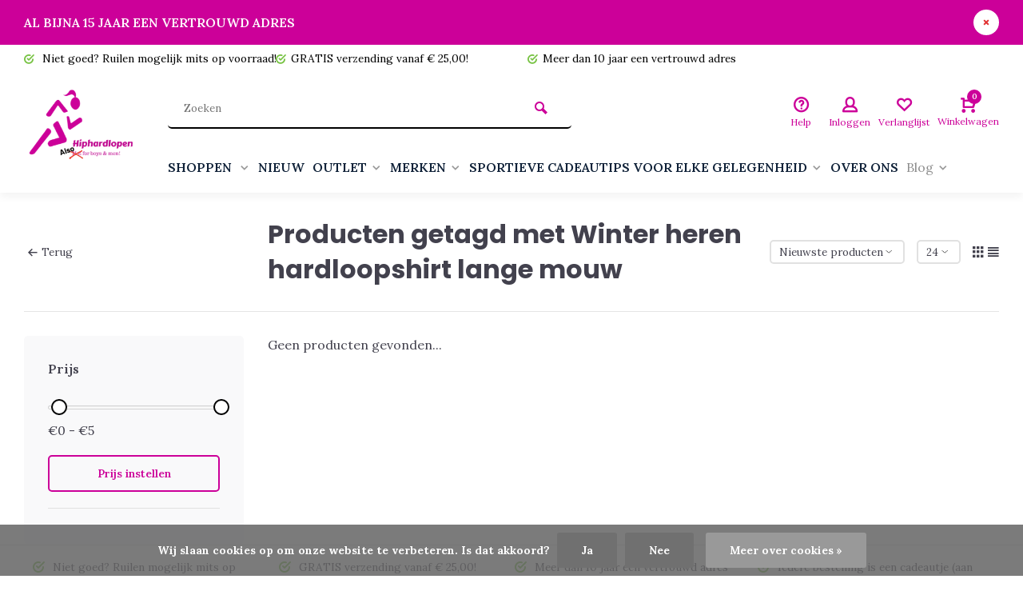

--- FILE ---
content_type: text/html;charset=utf-8
request_url: https://www.hiphardlopen.nl/tags/winter-heren-hardloopshirt-lange-mouw/
body_size: 15266
content:
<!DOCTYPE html><html lang="nl"><head><meta charset="utf-8"/><!-- [START] 'blocks/head.rain' --><!--

  (c) 2008-2026 Lightspeed Netherlands B.V.
  http://www.lightspeedhq.com
  Generated: 24-01-2026 @ 19:37:16

--><link rel="canonical" href="https://www.hiphardlopen.nl/tags/winter-heren-hardloopshirt-lange-mouw/"/><link rel="alternate" href="https://www.hiphardlopen.nl/index.rss" type="application/rss+xml" title="Nieuwe producten"/><link href="https://cdn.webshopapp.com/assets/cookielaw.css?2025-02-20" rel="stylesheet" type="text/css"/><meta name="robots" content="noodp,noydir"/><meta name="google-site-verification" content="google4d6aa6480e13af70.html"/><meta property="og:url" content="https://www.hiphardlopen.nl/tags/winter-heren-hardloopshirt-lange-mouw/?source=facebook"/><meta property="og:site_name" content="Hiphardlopen.nl"/><meta property="og:title" content="Winter heren hardloopshirt lange mouw"/><meta property="og:description" content="De online hardloopshop voor dames en heren. Hip, stoer, kleur maar ook veel duurzaam. Koop nu dames en heren sportkleding online. Gratis verzonden vanaf € 25"/><script>
meta name="facebook-domain-verification" content="215646943437345" /
</script><script><!-- TrustBox script --><script type="text/javascript" src="//widget.trustpilot.com/bootstrap/v5/tp.widget.bootstrap.min.js" async></script><!-- End TrustBox script --></script><script><!-- Messenger Chatplug-in Code --><div id="fb-root"></div><script>
                window.fbAsyncInit = function() {
                    FB.init({
                      xfbml            : true,
                      version          : 'v10.0'
                    });
                };

                (function(d, s, id) {
                    var js, fjs = d.getElementsByTagName(s)[0];
                    if (d.getElementById(id)) return;
                    js = d.createElement(s); js.id = id;
                    js.src = 'https://connect.facebook.net/nl_NL/sdk/xfbml.customerchat.js';
                    fjs.parentNode.insertBefore(js, fjs);
                }(document, 'script', 'facebook-jssdk'));
            </script><!-- Your Chatplug-in code --><div class="fb-customerchat"
                attribution="setup_tool"
                page_id="148730751825757"></div></script><script><!-- Google tag (gtag.js) --><script async src="https://www.googletagmanager.com/gtag/js?id=G-RRJSZS09L9"></script><script>
    window.dataLayer = window.dataLayer || [];
    function gtag(){dataLayer.push(arguments);}
    gtag('js', new Date());

    gtag('config', 'G-RRJSZS09L9');
</script></script><script src="https://cdn.pt3.nl/9e3ca528-e8ed-4814-ad2e-5416be868815.min.js"></script><script><meta name="p:domain_verify" content="dcfd60f4992ab54044a613b2bae39e5b"/></script><!--[if lt IE 9]><script src="https://cdn.webshopapp.com/assets/html5shiv.js?2025-02-20"></script><![endif]--><!-- [END] 'blocks/head.rain' --><meta http-equiv="X-UA-Compatible" content="IE=edge" /><title>Winter heren hardloopshirt lange mouw - Hiphardlopen.nl</title><meta name="description" content="De online hardloopshop voor dames en heren. Hip, stoer, kleur maar ook veel duurzaam. Koop nu dames en heren sportkleding online. Gratis verzonden vanaf € 25"><meta name="keywords" content="Winter, heren, hardloopshirt, lange, mouw, Hiphardlopen, duurzame hardloopkleding, dames hardloopkleding, dames sportkleding, fitnesskleding dames, dames hardloopbroek, dames sportbroek, hippe sportbroek dames, hardloopshirts dames, dames sportshirts"><meta name="MobileOptimized" content="320"><meta name="HandheldFriendly" content="true"><meta name="viewport" content="width=device-width, initial-scale=1, minimum-scale=1, maximum-scale=1"><meta name="author" content="https://www.webdinge.nl/"><link rel="preload" href="https://fonts.googleapis.com/css2?family=Poppins:wght@700&amp;family=Lora:wght@400;600;700;800;900&display=swap" as="style"><link rel="preconnect" href="https://fonts.googleapis.com"><link rel="preconnect" href="https://fonts.gstatic.com" crossorigin><link rel="dns-prefetch" href="https://fonts.googleapis.com"><link rel="dns-prefetch" href="https://fonts.gstatic.com" crossorigin><link href='https://fonts.googleapis.com/css2?family=Poppins:wght@700&amp;family=Lora:wght@400;600;700;800;900&display=swap' rel='stylesheet'><link rel="preconnect" href="//cdn.webshopapp.com/" crossorigin><link rel="dns-prefetch" href="//cdn.webshopapp.com/"><link rel="preload" as="style" href="https://cdn.webshopapp.com/shops/254965/themes/157064/assets/deviant-functions.css?2025100414022120201123231901"><link rel="preload" as="style" href="https://cdn.webshopapp.com/shops/254965/themes/157064/assets/theme-deviant.css?2025100414022120201123231901"><link rel="preload" as="script" href="https://cdn.webshopapp.com/shops/254965/themes/157064/assets/deviant-functions.js?2025100414022120201123231901"><link rel="preload" as="script" href="https://cdn.webshopapp.com/shops/254965/themes/157064/assets/theme-deviant.js?2025100414022120201123231901"><link rel="shortcut icon" href="https://cdn.webshopapp.com/shops/254965/themes/157064/v/1536294/assets/favicon.ico?20221030135313" type="image/x-icon" /><link rel="stylesheet" href="https://cdn.webshopapp.com/shops/254965/themes/157064/assets/deviant-functions.css?2025100414022120201123231901" /><link rel="stylesheet" href="https://cdn.webshopapp.com/shops/254965/themes/157064/assets/theme-deviant.css?2025100414022120201123231901" /><script src="https://cdn.webshopapp.com/shops/254965/themes/157064/assets/jquery-3-5-1-min.js?2025100414022120201123231901"></script><script>
 window.lazySizesConfig = window.lazySizesConfig || {};
 window.lazySizesConfig.lazyClass = 'lazy';
 document.addEventListener('lazybeforeunveil', function(e){
    var bg = e.target.getAttribute('data-bg');
    if(bg){
        e.target.style.backgroundImage = 'url(' + bg + ')';
    }
});
</script><script type="application/ld+json">
{
  "@context": "https://schema.org/",
  "@type": "Organization",
  "url": "https://www.hiphardlopen.nl/",
  "name": "Hiphardlopen.nl",
  "legalName": "Hiphardlopen.nl",
  "description": "De online hardloopshop voor dames en heren. Hip, stoer, kleur maar ook veel duurzaam. Koop nu dames en heren sportkleding online. Gratis verzonden vanaf € 25",
  "logo": "https://cdn.webshopapp.com/shops/254965/themes/157064/v/1529379/assets/logo.png?20221014161632",
  "image": "https://cdn.webshopapp.com/shops/254965/themes/157064/assets/banner1.png?2025100414022120201123231901",
  "contactPoint": {
    "@type": "ContactPoint",
    "contactType": "Customer service",
    "telephone": ""
  },
  "address": {
    "@type": "PostalAddress",
    "streetAddress": "A. Plesmanlaan 6",
    "addressLocality": "Kolham",
    "addressRegion": "",
    "postalCode": "9615 TH",
    "addressCountry": "Nederland"
  }
}
</script><style>.kiyoh-shop-snippets {	display: none !important;}</style></head><body><!-- Google Tag Manager (noscript) --><noscript><iframe src="https://www.googletagmanager.com/ns.html?id="
height="0" width="0" style="display:none;visibility:hidden"></iframe></noscript><!-- End Google Tag Manager (noscript) --><div class="main-container two-lines btn_round"><aside class="notbar attop" style="background:#cc0099;color:#ffffff;"><div class="container flex flex-between flex-align-center"><p class="flex1">
        AL BIJNA 15 JAAR EEN VERTROUWD ADRES
              
    </p><i class="icon-remove"></i></div></aside><div id="top"><div class="top container"><div class="carousel"><div class="swiper-container normal" id="carousel1980660002" data-sw-items="[3,3,1,1]" data-sw-auto="true"><div class="swiper-wrapper"><div class="usp swiper-slide"><i class="icon-check-circle icon_w_text"></i><span class="usp-text">
                 Niet goed? Ruilen mogelijk mits op voorraad!
                 <span class="usp-subtext"></span></span></div><div class="usp swiper-slide"><a href="https://www.hiphardlopen.nl/service/shipping-returns/" title="GRATIS verzending vanaf € 25,00! "><i class="icon-check-circle icon_w_text"></i><span class="usp-text">
                 GRATIS verzending vanaf € 25,00! 
                 <span class="usp-subtext"></span></span></a></div><div class="usp swiper-slide"><a href="https://www.hiphardlopen.nl/service/shipping-returns/" title="Meer dan 10 jaar een vertrouwd adres"><i class="icon-check-circle icon_w_text"></i><span class="usp-text">
                 Meer dan 10 jaar een vertrouwd adres
                 <span class="usp-subtext"></span></span></a></div><div class="usp swiper-slide"><i class="icon-check-circle icon_w_text"></i><span class="usp-text">
                 Iedere bestelling is een cadeautje (aan jezelf)!
                 <span class="usp-subtext"></span></span></div></div></div></div><div class="rev_set_wrap"></div></div></div><header id="header" class="square"><div class="flex flex-align-center container"><div class="logo logo-square "><a href="https://www.hiphardlopen.nl/" title="Hiphardlopen.nl" ><img src="https://cdn.webshopapp.com/shops/254965/files/414924244/also.pngles/359275343/rect-logo-white.svg" alt="Hiphardlopen.nl" width="240" height="60"  class="visible-mobile visible-tablet" /><img src="https://cdn.webshopapp.com/shops/254965/files/414924244/also.png" alt="Hiphardlopen.nl" width="150" height="150"  class="visible-desktop" /></a></div><div class="inner-head flex1 logo_ll"><div class="header flex flex-align-center flex-between container"><div class="search search-desk flex1 visible-desktop"><form action="https://www.hiphardlopen.nl/search/" method="get"><div class="clearable-input flex"><input type="text" name="q" class="search-query" autocomplete="off" placeholder="Zoeken" value="" /><span class="clear-search btn-round small hidden-desktop" data-clear-input><i class="icon-remove"></i></span><button type="submit" class="btn"><i class="icon-search"></i></button></div></form><div class="autocomplete dropdown-menu" role="menu"><div class="products container grid grid-6"></div><div class="notfound">Geen producten gevonden</div><div class="more"><a class="banner-btn trans livesearch" href="#">Bekijk alle resultaten <span>(0)</span></a></div></div></div><div class="tools-wrap flex flex-align-center "><div class="tool service"><div class="select-dropdown"><a class="flex flex-column flex-align-center" href="https://www.hiphardlopen.nl/service/"><i class="icon-help"></i><span class="small-lable visible-desktop">Help</span></a></div></div><div class="tool myacc"><div class="select-dropdown"><a class="flex flex-column flex-align-center" data-fancybox="" data-src="#popup-login" data-options='{"touch" : false, "modal" : false}' href="javascript:;"><i class="icon-users"></i><span class="small-lable  visible-desktop">Inloggen</span></a></div></div><div class="tool wishlist"><a class="flex flex-column flex-align-center" data-fancybox="" data-src="#popup-login" data-options='{"touch" : false, "modal" : false}' href="javascript:;"><i class="icon-heart"></i><span class="small-lable  visible-desktop">Verlanglijst</span></a></div><div class="tool mini-cart"><div class="select-dropdown"><a href="https://www.hiphardlopen.nl/cart/" class="flex flex-column flex-align-center"><span class="i-wrap"><span class="ccnt">0</span><i class="icon-cart-modern"></i></span><span class="small-lable visible-desktop">Winkelwagen</span></a><div class="dropdown-menu keep-open" role="menu"><div class="pleasewait"><svg width="100px"  height="100px"  xmlns="http://www.w3.org/2000/svg" viewBox="0 0 100 100" preserveAspectRatio="xMidYMid" class="lds-eclipse" style="background: rgba(0, 0, 0, 0) none repeat scroll 0% 0%;"><path ng-attr-d="" ng-attr-fill="" stroke="none" d="M10 50A40 40 0 0 0 90 50A40 42 0 0 1 10 50" fill="#ff5000"><animateTransform attributeName="transform" type="rotate" calcMode="linear" values="0 50 51;360 50 51" keyTimes="0;1" dur="1s" begin="0s" repeatCount="indefinite"></animateTransform></path></svg></div><div class="title">Winkelwagen<span class="close-cart btn-round small visible-mobile visible-tablet"><i class="icon-remove"></i></span></div><div class="widget_content flex flex-column"><div class="item no-products ">U heeft geen artikelen in uw winkelwagen</div></div><div class="cart-info show"><div class="total"><div class="shipc flex flex-align-center flex-between"><span>Bedrag tot gratis verzending:</span><span class="color-green">€25,00</span></div><div class="shipc flex flex-align-center flex-between"><span>Totaal:</span><span class="amount">€0,00</span></div><a href="https://www.hiphardlopen.nl/checkout/" class="btn btn1" title="Bestellen">Bestellen</a><a href="https://www.hiphardlopen.nl/cart/" title="Bewerk winkelmandje" class="view-cart btn btn3">Bewerk winkelmandje</a></div></div></div></div></div></div></div><nav id="menu" class="nav list-inline menu_style2 visible-desktop"><div class="container"><ul class="menu list-inline"><li class="item sub"><a href="https://www.hiphardlopen.nl/shoppen/" title="SHOPPEN ">SHOPPEN <i class="hidden-tab-ls icon-small-down"></i></a><div class="dropdown-menu mega-menu mm_col_5 has_borders"><div class="container flex "><div class="flex flex-wrap men-cont-wrap " style="margin: 0 -15px;"><div class="col flex flex-column"><a class="title" href="https://www.hiphardlopen.nl/shoppen/dames-hardloopkleding/" title="DAMES HARDLOOPKLEDING">DAMES HARDLOOPKLEDING</a><a class="subtitle" href="https://www.hiphardlopen.nl/shoppen/dames-hardloopkleding/hardlooprokje/" title=" HARDLOOPROKJE"> HARDLOOPROKJE</a><a class="subtitle" href="https://www.hiphardlopen.nl/shoppen/dames-hardloopkleding/sportjurkje/" title="SPORTJURKJE">SPORTJURKJE</a><a class="subtitle" href="https://www.hiphardlopen.nl/shoppen/dames-hardloopkleding/hardloopbroeken-dames/" title="HARDLOOPBROEKEN DAMES">HARDLOOPBROEKEN DAMES</a><a class="subtitle" href="https://www.hiphardlopen.nl/shoppen/dames-hardloopkleding/hardloopshirts-dames/" title="HARDLOOPSHIRTS DAMES">HARDLOOPSHIRTS DAMES</a><a class="subtitle" href="https://www.hiphardlopen.nl/shoppen/dames-hardloopkleding/sport-bh/" title="SPORT BH">SPORT BH</a><a class="subtitle" href="https://www.hiphardlopen.nl/shoppen/dames-hardloopkleding/hardloopjack-dames/" title="HARDLOOPJACK DAMES">HARDLOOPJACK DAMES</a><a class="subtitle" href="https://www.hiphardlopen.nl/shoppen/dames-hardloopkleding/sportkleding-zwangerschap/" title="SPORTKLEDING ZWANGERSCHAP">SPORTKLEDING ZWANGERSCHAP</a><a class="subtitle last" href="https://www.hiphardlopen.nl/shoppen/dames-hardloopkleding/winter-hardloopkleding-dames/" title="WINTER hardloopkleding Dames">WINTER hardloopkleding Dames</a><a href="https://www.hiphardlopen.nl/shoppen/dames-hardloopkleding/" title="DAMES HARDLOOPKLEDING" class="btn btn3">Bekijk alles</a></div><div class="col flex flex-column"><a class="title" href="https://www.hiphardlopen.nl/shoppen/heren-hardloopkleding/" title="HEREN HARDLOOPKLEDING">HEREN HARDLOOPKLEDING</a><a class="subtitle" href="https://www.hiphardlopen.nl/shoppen/heren-hardloopkleding/hardloopbroeken-heren/" title="HARDLOOPBROEKEN HEREN">HARDLOOPBROEKEN HEREN</a><a class="subtitle" href="https://www.hiphardlopen.nl/shoppen/heren-hardloopkleding/hardloopshirts-heren/" title="HARDLOOPSHIRTS HEREN">HARDLOOPSHIRTS HEREN</a><a class="subtitle" href="https://www.hiphardlopen.nl/shoppen/heren-hardloopkleding/hardloopjack-heren/" title="HARDLOOPJACK HEREN">HARDLOOPJACK HEREN</a><a class="subtitle last" href="https://www.hiphardlopen.nl/shoppen/heren-hardloopkleding/winter-hardloopkleding-heren/" title="WINTER Hardloopkleding Heren">WINTER Hardloopkleding Heren</a><a href="https://www.hiphardlopen.nl/shoppen/heren-hardloopkleding/" title="HEREN HARDLOOPKLEDING" class="btn btn3">Bekijk alles</a></div><div class="col flex flex-column"><a class="title" href="https://www.hiphardlopen.nl/shoppen/hardloopaccessoires/" title="HARDLOOPACCESSOIRES">HARDLOOPACCESSOIRES</a><a class="subtitle" href="https://www.hiphardlopen.nl/shoppen/hardloopaccessoires/hardloop-compressiekousen/" title="Hardloop Compressiekousen">Hardloop Compressiekousen</a><a class="subtitle" href="https://www.hiphardlopen.nl/shoppen/hardloopaccessoires/hardloop-handschoenen/" title="Hardloop Handschoenen">Hardloop Handschoenen</a><a class="subtitle" href="https://www.hiphardlopen.nl/shoppen/hardloopaccessoires/hardloop-zonnebrillen/" title="Hardloop zonnebrillen">Hardloop zonnebrillen</a><a class="subtitle" href="https://www.hiphardlopen.nl/shoppen/hardloopaccessoires/hoofdbanden/" title="Hoofdbanden">Hoofdbanden</a><a class="subtitle" href="https://www.hiphardlopen.nl/shoppen/hardloopaccessoires/hardloop-haarband/" title="Hardloop Haarband">Hardloop Haarband</a><a class="subtitle" href="https://www.hiphardlopen.nl/shoppen/hardloopaccessoires/mutsen-en-petten/" title="Mutsen en Petten">Mutsen en Petten</a><a class="subtitle" href="https://www.hiphardlopen.nl/shoppen/hardloopaccessoires/hardloop-sokken/" title="Hardloop Sokken">Hardloop Sokken</a><a class="subtitle" href="https://www.hiphardlopen.nl/shoppen/hardloopaccessoires/neckwear/" title="Neckwear">Neckwear</a><a class="subtitle" href="https://www.hiphardlopen.nl/shoppen/hardloopaccessoires/startnummer-magneten/" title="Startnummer magneten">Startnummer magneten</a><a class="subtitle" href="https://www.hiphardlopen.nl/shoppen/hardloopaccessoires/sport-attributen/" title="Sport attributen">Sport attributen</a><a class="subtitle" href="https://www.hiphardlopen.nl/shoppen/hardloopaccessoires/huidverzorging/" title="Huidverzorging">Huidverzorging</a><a class="subtitle" href="https://www.hiphardlopen.nl/shoppen/hardloopaccessoires/riemen-voor-hardlopen-met-je-hond/" title="Riemen voor hardlopen met je hond">Riemen voor hardlopen met je hond</a><a class="subtitle last" href="https://www.hiphardlopen.nl/shoppen/hardloopaccessoires/reflectie/" title="Reflectie">Reflectie</a><a href="https://www.hiphardlopen.nl/shoppen/hardloopaccessoires/" title="HARDLOOPACCESSOIRES" class="btn btn3">Bekijk alles</a></div><div class="col flex flex-column"><a class="title" href="https://www.hiphardlopen.nl/shoppen/casual-wear/" title="CASUAL WEAR">CASUAL WEAR</a></div></div><div class="col menu-ext products"><a class="title" href="" title=""></a><div class="col flex flex-column"></div><a href="https://www.hiphardlopen.nl/shoppen/" title="SHOPPEN " class="btn btn1">Bekijk alles</a></div></div></div></li><li class="item"><a href="https://www.hiphardlopen.nl/nieuw/" title="NIEUW">NIEUW</a></li><li class="item sub"><a href="https://www.hiphardlopen.nl/outlet/" title="OUTLET">OUTLET<i class="hidden-tab-ls icon-small-down"></i></a><div class="dropdown-menu mega-menu mm_col_5 has_borders"><div class="container flex "><div class="flex flex-wrap men-cont-wrap " style="margin: 0 -15px;"><div class="col flex flex-column"><a class="title" href="https://www.hiphardlopen.nl/outlet/sale-dames/" title="Sale Dames">Sale Dames</a><a class="subtitle" href="https://www.hiphardlopen.nl/outlet/sale-dames/sportjurkjes/" title="Sportjurkjes">Sportjurkjes</a><a class="subtitle" href="https://www.hiphardlopen.nl/outlet/sale-dames/dames-hardloopbroeken/" title="Dames Hardloopbroeken">Dames Hardloopbroeken</a><a class="subtitle" href="https://www.hiphardlopen.nl/outlet/sale-dames/dames-hardlooprokjes/" title="Dames Hardlooprokjes">Dames Hardlooprokjes</a><a class="subtitle" href="https://www.hiphardlopen.nl/outlet/sale-dames/dames-hardloopshirts/" title="Dames Hardloopshirts">Dames Hardloopshirts</a><a class="subtitle last" href="https://www.hiphardlopen.nl/outlet/sale-dames/dames-hardloopjacks/" title="Dames Hardloopjacks">Dames Hardloopjacks</a><a href="https://www.hiphardlopen.nl/outlet/sale-dames/" title="Sale Dames" class="btn btn3">Bekijk alles</a></div><div class="col flex flex-column"><a class="title" href="https://www.hiphardlopen.nl/outlet/sale-heren/" title="Sale Heren">Sale Heren</a><a class="subtitle" href="https://www.hiphardlopen.nl/outlet/sale-heren/heren-hardloopbroeken/" title="Heren hardloopbroeken">Heren hardloopbroeken</a><a class="subtitle" href="https://www.hiphardlopen.nl/outlet/sale-heren/heren-hardloopshirts/" title="Heren hardloopshirts">Heren hardloopshirts</a><a class="subtitle last" href="https://www.hiphardlopen.nl/outlet/sale-heren/heren-hardloopjacks/" title="Heren hardloopjacks">Heren hardloopjacks</a><a href="https://www.hiphardlopen.nl/outlet/sale-heren/" title="Sale Heren" class="btn btn3">Bekijk alles</a></div><div class="col flex flex-column"><a class="title" href="https://www.hiphardlopen.nl/outlet/hardloop-accessoires/" title="Hardloop Accessoires">Hardloop Accessoires</a></div></div><div class="col menu-ext products"><a class="title" href="" title=""></a><div class="col flex flex-column"></div><a href="https://www.hiphardlopen.nl/outlet/" title="OUTLET" class="btn btn1">Bekijk alles</a></div></div></div></li><li class="item sub"><a href="https://www.hiphardlopen.nl/merken/" title="MERKEN">MERKEN<i class="hidden-tab-ls icon-small-down"></i></a><div class="dropdown-menu mega-menu mm_col_5 has_borders"><div class="container flex "><div class="flex flex-wrap men-cont-wrap " style="margin: 0 -15px;"><div class="col flex flex-column"><a class="title" href="https://www.hiphardlopen.nl/merken/roehnisch-active-wear/" title="Röhnisch Active Wear">Röhnisch Active Wear</a></div><div class="col flex flex-column"><a class="title" href="https://www.hiphardlopen.nl/merken/polka-sport/" title="Polka Sport">Polka Sport</a></div><div class="col flex flex-column"><a class="title" href="https://www.hiphardlopen.nl/merken/bara-sportswear/" title="BARA Sportswear">BARA Sportswear</a><a class="subtitle last" href="https://www.hiphardlopen.nl/merken/bara-sportswear/bara-sportswear-shape-tights/" title="BARA Sportswear Shape tights">BARA Sportswear Shape tights</a></div><div class="col flex flex-column"><a class="title" href="https://www.hiphardlopen.nl/merken/nuu-muu/" title="Nuu-Muu">Nuu-Muu</a></div><div class="col flex flex-column"><a class="title" href="https://www.hiphardlopen.nl/merken/blyss-running/" title="Blyss Running">Blyss Running</a></div><div class="col flex flex-column"><a class="title" href="https://www.hiphardlopen.nl/merken/la-rocha/" title="La Rocha ">La Rocha </a></div><div class="col flex flex-column"><a class="title" href="https://www.hiphardlopen.nl/merken/running-skirts/" title="Running Skirts">Running Skirts</a></div><div class="col flex flex-column"><a class="title" href="https://www.hiphardlopen.nl/merken/newzill/" title="Newzill">Newzill</a></div><div class="col flex flex-column"><a class="title" href="https://www.hiphardlopen.nl/merken/sock-my-feet/" title="Sock My Feet">Sock My Feet</a></div><div class="col flex flex-column"><a class="title" href="https://www.hiphardlopen.nl/merken/craft-sportswear/" title="Craft Sportswear">Craft Sportswear</a></div><div class="col flex flex-column"><a class="title" href="https://www.hiphardlopen.nl/merken/rogelli-sportswear/" title="Rogelli Sportswear">Rogelli Sportswear</a></div><div class="col flex flex-column"><a class="title" href="https://www.hiphardlopen.nl/merken/slavi/" title="Slavi">Slavi</a></div><div class="col flex flex-column"><a class="title" href="https://www.hiphardlopen.nl/merken/ronhill/" title="RonHill">RonHill</a></div><div class="col flex flex-column"><a class="title" href="https://www.hiphardlopen.nl/merken/goodr/" title="GOODR ">GOODR </a></div><div class="col flex flex-column"><a class="title" href="https://www.hiphardlopen.nl/merken/buff/" title="BUFF">BUFF</a></div><div class="col flex flex-column"><a class="title" href="https://www.hiphardlopen.nl/merken/kwakzalver/" title="Kwakzalver">Kwakzalver</a></div><div class="col flex flex-column"><a class="title" href="https://www.hiphardlopen.nl/merken/sparkly-soul/" title="Sparkly Soul">Sparkly Soul</a></div><div class="col flex flex-column"><a class="title" href="https://www.hiphardlopen.nl/merken/bondiband/" title="BondiBand">BondiBand</a></div><div class="col flex flex-column"><a class="title" href="https://www.hiphardlopen.nl/merken/hiphardlopen-eigen-ontwerpen/" title="Hiphardlopen Eigen ontwerpen">Hiphardlopen Eigen ontwerpen</a></div><div class="col flex flex-column"><a class="title" href="https://www.hiphardlopen.nl/merken/feetures/" title="Feetures">Feetures</a></div><div class="col flex flex-column"><a class="title" href="https://www.hiphardlopen.nl/merken/skirt-sports/" title="Skirt Sports">Skirt Sports</a></div></div><div class="col menu-ext products"><a class="title" href="" title=""></a><div class="col flex flex-column"></div><a href="https://www.hiphardlopen.nl/merken/" title="MERKEN" class="btn btn1">Bekijk alles</a></div></div></div></li><li class="item sub"><a href="https://www.hiphardlopen.nl/sportieve-cadeautips-voor-elke-gelegenheid/" title="SPORTIEVE CADEAUTIPS VOOR ELKE GELEGENHEID">SPORTIEVE CADEAUTIPS VOOR ELKE GELEGENHEID<i class="hidden-tab-ls icon-small-down"></i></a><div class="dropdown-menu mega-menu mm_col_5 has_borders"><div class="container flex "><div class="flex flex-wrap men-cont-wrap " style="margin: 0 -15px;"><div class="col flex flex-column"><a class="title" href="https://www.hiphardlopen.nl/sportieve-cadeautips-voor-elke-gelegenheid/sportieve-cadeau-tips-tot-1500/" title="Sportieve Cadeau tips tot € 15,00">Sportieve Cadeau tips tot € 15,00</a></div><div class="col flex flex-column"><a class="title" href="https://www.hiphardlopen.nl/sportieve-cadeautips-voor-elke-gelegenheid/sportieve-cadeau-tips-tot-2000/" title="Sportieve Cadeau tips tot € 20,00">Sportieve Cadeau tips tot € 20,00</a></div><div class="col flex flex-column"><a class="title" href="https://www.hiphardlopen.nl/sportieve-cadeautips-voor-elke-gelegenheid/sportieve-cadeau-tips-tot-3000/" title="Sportieve Cadeau tips tot € 30,00">Sportieve Cadeau tips tot € 30,00</a></div><div class="col flex flex-column"><a class="title" href="https://www.hiphardlopen.nl/sportieve-cadeautips-voor-elke-gelegenheid/sportieve-cadeau-tips-tot-4000/" title="Sportieve Cadeau tips tot € 40,00">Sportieve Cadeau tips tot € 40,00</a></div></div><div class="col menu-ext products"><a class="title" href="" title=""></a><div class="col flex flex-column"></div><a href="https://www.hiphardlopen.nl/sportieve-cadeautips-voor-elke-gelegenheid/" title="SPORTIEVE CADEAUTIPS VOOR ELKE GELEGENHEID" class="btn btn1">Bekijk alles</a></div></div></div></li><li class="item"><a href="https://www.hiphardlopen.nl/over-ons/" title="OVER ONS">OVER ONS</a></li><li class="item ext sub blog_drop"><a href="https://www.hiphardlopen.nl/blogs/hip-blogs/" title="HIP  Blogs">Blog<i class="hidden-tab-ls icon-small-down"></i></a><div class="dropdown-menu mega-menu mm_col_5 has_borders"><div class="container flex "><div class="flex flex-wrap men-cont-wrap none" style="margin: 0 -15px;"><div class="col flex flex-column"><div class="img-wrap lazy" data-bg="https://cdn.webshopapp.com/shops/254965/files/387840265/hip-blogs.jpg"><a class="abs-link" href="https://www.hiphardlopen.nl/blogs/hip-blogs/" title="HIP  Blogs"></a></div><a class="title" href="https://www.hiphardlopen.nl/blogs/hip-blogs/10-kado-tips-voor-hardlopers/" title="10 kado tips voor hardlopers">10 kado tips voor hardlopers</a></div><div class="col flex flex-column"><div class="img-wrap lazy" data-bg="https://cdn.webshopapp.com/shops/254965/files/386499954/hip-blogs.jpg"><a class="abs-link" href="https://www.hiphardlopen.nl/blogs/hip-blogs/" title="HIP  Blogs"></a></div><a class="title" href="https://www.hiphardlopen.nl/blogs/hip-blogs/veilig-hardlopen-in-het-donker/" title="Veilig hardlopen in het donker">Veilig hardlopen in het donker</a></div><div class="col flex flex-column"><div class="img-wrap lazy" data-bg="https://cdn.webshopapp.com/shops/254965/files/482926682/hip-blogs.jpg"><a class="abs-link" href="https://www.hiphardlopen.nl/blogs/hip-blogs/" title="HIP  Blogs"></a></div><a class="title last" href="https://www.hiphardlopen.nl/blogs/hip-blogs/sporten-en-eiwitten-de-kracht-van-herstel-voor-har/" title="Sporten en Eiwitten: De kracht van herstel voor hardlopers">Sporten en Eiwitten: De kracht van herstel voor hardlopers</a></div></div></div></div></li></ul></div></nav></div><div class="search ll flex1 visible-mobile visible-tablet search-mob"><div class="mob-men flex flex-align-center"><i class="icon-menu"></i></div><form action="https://www.hiphardlopen.nl/search/" method="get"><div class="clearable-input flex"><input type="text" name="q" class="search-query" autocomplete="off" placeholder="Zoeken" value="" /><span class="clear-search btn-round small hidden-desktop" data-clear-input><i class="icon-remove"></i></span></div></form><div class="autocomplete dropdown-menu" role="menu"><div class="products container grid grid-6"></div><div class="notfound">Geen producten gevonden</div><div class="more"><a class="banner-btn trans livesearch" href="#">Bekijk alle resultaten <span>(0)</span></a></div></div></div></header><div class="mobile-add-msg"><div class="inner-msg"><span class="title">Toegevoegd aan winkelwagen</span><div class="item flex flex-align-center"><div class="item-image-container greyed"><img src="" alt="" width="60" height="60" /></div><span class="item-name flex1"></span><span class="item-price-container flex flex-column"><span class="old-price"></span><span class="item-price"></span></span></div><a href="https://www.hiphardlopen.nl/cart/" class="btn btn1" title="Bewerk winkelmandje">Bewerk winkelmandje</a><a href="javascript:;" title="Ga verder met winkelen" class="hide-msg btn btn3">Ga verder met winkelen</a></div></div><div class="page-container collection"><div class="container"><div class="collection-title"><div class="wrap flex flex-align-center"><script type="application/ld+json">
{
"@context": "https://schema.org",
"@type": "BreadcrumbList",
  "itemListElement": [{
    "@type": "ListItem",
    "position": 1,
    "name": "Home",
    "item": "https://www.hiphardlopen.nl/"
  },    {
    "@type": "ListItem",
    "position": 2,
    "name": "Tags",
    "item": "https://www.hiphardlopen.nl/tags/"
  },     {
    "@type": "ListItem",
    "position": 3,
    "name": "Winter heren hardloopshirt lange mouw",
    "item": "https://www.hiphardlopen.nl/tags/winter-heren-hardloopshirt-lange-mouw/"
  }     ]
}
</script><div class="breadcrumb-container flex flex-align-center flex-wrap"><a class="go-back" href="javascript: history.go(-1)"><i class="icon-tail-left icon_w_text"></i>Terug</a></div><h1 class="title">Producten getagd met Winter heren hardloopshirt lange mouw</h1><div class="category-toolbar flex flex-align-center flex-between visible-desktop"><form action="https://www.hiphardlopen.nl/tags/winter-heren-hardloopshirt-lange-mouw/" method="get" id="filter_form_2" class="tools-wrap flex flex-align-center"><input type="hidden" name="mode" value="grid" id="filter_form_mode" /><input type="hidden" name="limit" value="24" id="filter_form_limit" /><input type="hidden" name="sort" value="newest" id="filter_form_sort" /><span class="col-c">0 Producten</span><div class="sort-box custom-select"><select name="sort" id="sort"><option value="popular">Meest bekeken</option><option value="newest" selected="selected">Nieuwste producten</option><option value="lowest">Laagste prijs</option><option value="highest">Hoogste prijs</option><option value="asc">Naam oplopend</option><option value="desc">Naam aflopend</option></select></div><div class="view-count-box visible-desktop custom-select"><select name="limit" id="limit"><option value="4">4</option><option value="8">8</option><option value="12">12</option><option value="16">16</option><option value="20">20</option><option value="24" selected="selected">24</option><option value="48">48</option><option value="96">96</option></select></div><div class="view-box visible-desktop flex"><a href="https://www.hiphardlopen.nl/tags/winter-heren-hardloopshirt-lange-mouw/" class=""><i class="icon-grid1"></i></a><a href="https://www.hiphardlopen.nl/tags/winter-heren-hardloopshirt-lange-mouw/?mode=list" class=""><i class="icon-align-justify"></i></a></div></form></div></div></div><div class="main-content with-sidebar flex"><aside class="mobile-menu-side" data-menu="filters"><div class="filters-aside with-contrast"><form action="https://www.hiphardlopen.nl/tags/winter-heren-hardloopshirt-lange-mouw/" method="get" id="filter_form"><input type="hidden" name="mode" value="grid" id="filter_form_mode_140719943" /><input type="hidden" name="limit" value="24" id="filter_form_limit_189859271" /><input type="hidden" name="sort" value="newest" id="filter_form_sort_989941657" /><input type="hidden" name="max" value="5" id="filter_form_max" /><input type="hidden" name="min" value="0" id="filter_form_min" /><div class="filters "><div class="filter dropdown pricing"><span class="title" >Prijs</span><ul class=" inner checkbox"><li class="filter-wrap flex flex-align-center flex-column"><div class="sidebar-filter"><div class="sidebar-filter-range"><div id="slider-handles" class="p-slider noUi-extended"></div></div><span id="slider-step-value"></span><button type="submit" class="price-btn btn btn3">Prijs instellen</button></div></li></ul></div><div class="mob-filter-sub hidden-desktop"><a href="javascript:;" class="submit_filters">View <span class="filter_count">0</span> results</a></div></div></form></div></aside><div class="inner-content"><div class="sub-sub-wrap flex"><div class="flex sub-fil-wrap "><span class="title visible-desktop">Filters</span><span class="mob-filters btn btn1 visible-mobile visible-tablet" data-menu="filters"><i class="icon_w_text icon-equalizer2"></i>Filters</span></div></div><div class="products-area grid grid-3 "><div class="products-empty">Geen producten gevonden...</div></div></div></div></div></div><footer id="footer"><div class="footer-usps"><div class=" container flex"><div class="usp-car swiper-container normal" id="carousel1443514861" data-sw-items="[4,3,2,1]" data-sw-auto="true"><div class="swiper-wrapper"><div class="usp swiper-slide"><i class="icon-check-circle icon_w_text"></i><span class="usp-text">
                 Niet goed? Ruilen mogelijk mits op voorraad!
                 <span class="usp-subtext"></span></span></div><div class="usp swiper-slide"><a href="https://www.hiphardlopen.nl/service/shipping-returns/" title="GRATIS verzending vanaf € 25,00! "><i class="icon-check-circle icon_w_text"></i><span class="usp-text">
                 GRATIS verzending vanaf € 25,00! 
                 <span class="usp-subtext"></span></span></a></div><div class="usp swiper-slide"><a href="https://www.hiphardlopen.nl/service/shipping-returns/" title="Meer dan 10 jaar een vertrouwd adres"><i class="icon-check-circle icon_w_text"></i><span class="usp-text">
                 Meer dan 10 jaar een vertrouwd adres
                 <span class="usp-subtext"></span></span></a></div><div class="usp swiper-slide"><i class="icon-check-circle icon_w_text"></i><span class="usp-text">
                 Iedere bestelling is een cadeautje (aan jezelf)!
                 <span class="usp-subtext"></span></span></div></div></div></div></div><div class="footer-newsletter"><div class="newslet container"><form id="form-newsletter" action="https://www.hiphardlopen.nl/account/newsletter/" method="post" class="flex flex-align-center"><span class="tagline">Nooit meer iets missen!<span class="subline">Abonneer je op onze nieuwsbrief om op de hoogte te blijven.</span></span><input type="hidden" name="key" value="3452276241a65dd6c4765c499d1a5f98" /><input type="text" name="email" tabindex="2" placeholder="E-mail adres" class="form-control"/><button type="submit" class="btn btn1">Abonneer</button></form></div></div><div class="footer-service"><div class="container flex"><div class="service"><span class="title">Hulp nodig?</span><div class="wrap flex flex-wrap"><div class="service-block flex flex-align-center"><i class="serv-icon icon-send"></i><span class="text"><span>Stuur een mail</span><a href="/cdn-cgi/l/email-protection#d8b1b6beb798b0b1a8b0b9aabcb4b7a8bdb6f6b6b4"><span class="__cf_email__" data-cfemail="31585f575e71595841595043555d5e41545f1f5f5d">[email&#160;protected]</span></a></span></div><div class="service-block flex flex-align-center"><i class="serv-icon icon-whatsapp"></i><span class="text"><span>Stuur een App</span><a href="https://wa.me/0620973171">06-20973171</a></span></div></div></div><div class="cust-service flex1 flex flex-column"><span class="title">Klantenservice<i class="icon_w_text icon-minimal-down visible-mobile"></i></span><div class="toggle flex flex-column"><a href="https://www.hiphardlopen.nl/service/general-terms-conditions/" title="Algemene Voorwaarden">
                        	Algemene Voorwaarden
                      </a><a href="https://www.hiphardlopen.nl/service/shipping-returns/" title="Verzendbeleid &amp; Retourbeleid">
                        	Verzendbeleid &amp; Retourbeleid
                      </a><a href="https://www.hiphardlopen.nl/service/disclaimer/" title="Disclaimer">
                        	Disclaimer
                      </a><a href="https://www.hiphardlopen.nl/service/privacy-policy/" title="Privacy policy">
                        	Privacy policy
                      </a><a href="https://www.hiphardlopen.nl/service/" title="Veel gestelde vragen">
                        	Veelgestelde vragen
                      </a></div></div><div class="cust-service flex1 flex flex-column"><span class="title">Informatie<i class="icon_w_text icon-minimal-down visible-mobile"></i></span><div class="toggle flex flex-column"><a href="https://www.hiphardlopen.nl/account/" title="Mijn account">Mijn account</a><a href="https://www.hiphardlopen.nl/service/about/" title="Over ons">
              Over ons          	</a><a href="https://www.hiphardlopen.nl/service/" title="Veel gestelde vragen">
              Contact          	</a><a href="https://www.hiphardlopen.nl/blogs/hip-blogs/" title="HIP  Blogs">Blog</a></div></div><div class="cust-service flex1 flex flex-column"><span class="title">Categorieën<i class="icon_w_text icon-minimal-down visible-mobile"></i></span><div class="toggle flex flex-column"><a href="https://www.hiphardlopen.nl/shoppen/" title="SHOPPEN ">SHOPPEN </a><a href="https://www.hiphardlopen.nl/nieuw/" title="NIEUW">NIEUW</a><a href="https://www.hiphardlopen.nl/outlet/" title="OUTLET">OUTLET</a><a href="https://www.hiphardlopen.nl/merken/" title="MERKEN">MERKEN</a><a href="https://www.hiphardlopen.nl/sportieve-cadeautips-voor-elke-gelegenheid/" title="SPORTIEVE CADEAUTIPS VOOR ELKE GELEGENHEID">SPORTIEVE CADEAUTIPS VOOR ELKE GELEGENHEID</a><a href="https://www.hiphardlopen.nl/brands/" title="Merken">Merken</a></div></div></div></div><div class="footer-company"><div class="container " style=""><div class="flex flex-align-center border-wrap is-image"><div class="adjust comp-logo visible-tablet visible-desktop"><img src="https://cdn.webshopapp.com/assets/blank.gif?2025-02-20" data-src="https://cdn.webshopapp.com/shops/254965/files/414924244/also.png" alt="Hiphardlopen.nl" class="lazy is_logo-img" width="130" height="80"/></div><div class="text addre flex contains-logo"><i class="icon-pin"></i><div class="text"><a class="flex flex-column" href="https://maps.google.com/?q=A.+Plesmanlaan+6+9615+TH+Kolham+Nederland" target="_blank"><span>A. Plesmanlaan 6</span><span>9615 TH, Kolham</span></a></div></div><div class="text flex flex-column"><span><b>KVK nummer:</b> 70147787</span><span><b>btw-nummer:</b> NL858163159B01</span></div><div class="trust flex1"><a href="https://nl.trustpilot.com/review/hiphardlopen.nl" target="_blank"><img class="lazy" data-src="https://cdn.webshopapp.com/shops/254965/themes/157064/assets/keurmerk.png?2025100414022120201123231901" alt="" width="130" height="40"/></a></div><div class="socials flex1 flex flex-align-center"><div class="text flex flex-align-center"><a href="https://www.facebook.com/hiphardlopen.nl" class="btn-round" title="Facebook" target="_blank" rel="noopener"><i class="icon-fb"></i></a><a href="https://www.instagram.com/Hiphardlopen.nl" class="btn-round" target="_blank" rel="noopener"><i class=" icon-instagram"></i></a><a href="https://www.pinterest.com/Hiphardlopen.nl" class="btn-round" target="_blank" rel="noopener"><i class="icon-pinterest1"></i></a></div></div></div></div></div><div class="copyright"><div class="container flex flex-align-center"><div class="flex1">
      © Hiphardlopen.nl 
      <span>- Theme made by <a rel="noopener" target="_blank" style="color:#ff6000;" title="Webdinge.nl" href="https://www.webdinge.nl">Webdinge.nl</a></span><a title="Sitemap" href="https://www.hiphardlopen.nl/sitemap/">Sitemap</a></div><div class="payments flex2"><a href="https://www.hiphardlopen.nl/service/payment-methods/" title="iDEAL"><img src="https://cdn.webshopapp.com/assets/blank.gif?2025-02-20" data-src="https://cdn.webshopapp.com/shops/254965/themes/157064/assets/p-ideal.png?2025100414022120201123231901" alt="iDEAL" width="50" height="30" class="lazy"/></a><a href="https://www.hiphardlopen.nl/service/payment-methods/" title="Bancontact / Mister Cash"><img src="https://cdn.webshopapp.com/assets/blank.gif?2025-02-20" data-src="https://cdn.webshopapp.com/shops/254965/themes/157064/assets/p-mistercash.png?2025100414022120201123231901" alt="Bancontact / Mister Cash" width="50" height="30" class="lazy"/></a><a href="https://www.hiphardlopen.nl/service/payment-methods/" title="PayPal"><img src="https://cdn.webshopapp.com/assets/blank.gif?2025-02-20" data-src="https://cdn.webshopapp.com/shops/254965/themes/157064/assets/p-paypal.png?2025100414022120201123231901" alt="PayPal" width="50" height="30" class="lazy"/></a><a href="https://www.hiphardlopen.nl/service/payment-methods/" title="Visa"><img src="https://cdn.webshopapp.com/assets/blank.gif?2025-02-20" data-src="https://cdn.webshopapp.com/shops/254965/themes/157064/assets/p-visa.png?2025100414022120201123231901" alt="Visa" width="50" height="30" class="lazy"/></a><a href="https://www.hiphardlopen.nl/service/payment-methods/" title="Maestro"><img src="https://cdn.webshopapp.com/assets/blank.gif?2025-02-20" data-src="https://cdn.webshopapp.com/shops/254965/themes/157064/assets/p-maestro.png?2025100414022120201123231901" alt="Maestro" width="50" height="30" class="lazy"/></a><a href="https://www.hiphardlopen.nl/service/payment-methods/" title="MasterCard"><img src="https://cdn.webshopapp.com/assets/blank.gif?2025-02-20" data-src="https://cdn.webshopapp.com/shops/254965/themes/157064/assets/p-mastercard.png?2025100414022120201123231901" alt="MasterCard" width="50" height="30" class="lazy"/></a><a href="https://www.hiphardlopen.nl/service/payment-methods/" title="American Express"><img src="https://cdn.webshopapp.com/assets/blank.gif?2025-02-20" data-src="https://cdn.webshopapp.com/shops/254965/themes/157064/assets/p-americanexpress.png?2025100414022120201123231901" alt="American Express" width="50" height="30" class="lazy"/></a><a href="https://www.hiphardlopen.nl/service/payment-methods/" title="SOFORT Banking"><img src="https://cdn.webshopapp.com/assets/blank.gif?2025-02-20" data-src="https://cdn.webshopapp.com/shops/254965/themes/157064/assets/p-directebanking.png?2025100414022120201123231901" alt="SOFORT Banking" width="50" height="30" class="lazy"/></a><a href="https://www.hiphardlopen.nl/service/payment-methods/" title="Gift card"><img src="https://cdn.webshopapp.com/assets/blank.gif?2025-02-20" data-src="https://cdn.webshopapp.com/shops/254965/themes/157064/assets/p-giftcard.png?2025100414022120201123231901" alt="Gift card" width="50" height="30" class="lazy"/></a><a href="https://www.hiphardlopen.nl/service/payment-methods/" title="Klarna Pay Later"><img src="https://cdn.webshopapp.com/assets/blank.gif?2025-02-20" data-src="https://cdn.webshopapp.com/shops/254965/themes/157064/assets/p-klarnapaylater.png?2025100414022120201123231901" alt="Klarna Pay Later" width="50" height="30" class="lazy"/></a></div></div></div></footer></div><div class="menu--overlay"></div><link rel="stylesheet" href="https://cdn.webshopapp.com/shops/254965/themes/157064/assets/custom.css?2025100414022120201123231901" /><script data-cfasync="false" src="/cdn-cgi/scripts/5c5dd728/cloudflare-static/email-decode.min.js"></script><script src="https://cdn.webshopapp.com/shops/254965/themes/157064/assets/deviant-functions.js?2025100414022120201123231901"></script><script src="https://cdn.webshopapp.com/shops/254965/themes/157064/assets/theme-deviant.js?2025100414022120201123231901"></script><script>
     var ajaxTranslations = {"Online":"Online","Away":"Away","Offline":"Offline","Open chat":"Open chat","Leave a message":"Leave a message","Brands":"Merken","Popular products":"Populaire producten","Newest products":"Nieuwste producten","Products":"Producten","Free":"Gratis","Now opened":"24\/7 geopend","Visiting hours":"Openingstijden","View product":"Bekijk product","Show":"Toon","Hide":"Verbergen","Total":"Totaal","Add":"Toevoegen","Wishlist":"Verlanglijst","Information":"Informatie","Add to wishlist":"Aan verlanglijst toevoegen","Compare":"Vergelijk","Add to compare":"Toevoegen om te vergelijken","Items":"Artikelen","Related products":"Gerelateerde producten","Article number":"Artikelnummer","Brand":"Merk","Availability":"Beschikbaarheid","Delivery time":"Levertijd","In stock":"Op voorraad","Out of stock":"Niet op voorraad","Sale":"Sale","Quick shop":"Quick shop","Edit":"Bewerken","Checkout":"Bestellen","Unit price":"Stukprijs","Make a choice":"Maak een keuze","reviews":"reviews","Qty":"Aantal","More info":"Meer info","Continue shopping":"Ga verder met winkelen","This article has been added to your cart":"This article has been added to your cart","has been added to your shopping cart":"is toegevoegd aan uw winkelwagen","Delete":"Verwijderen","Reviews":"Reviews","Read more":"Lees meer","Read less":"Lees minder","Discount":"Korting","Save":"Opslaan","Description":"Beschrijving","Your cart is empty":"Uw winkelwagen is leeg","Year":"Jaar","Month":"Maand","Day":"Dag","Hour":"Hour","Minute":"Minute","Days":"Dagen","Hours":"Uur","Minutes":"Minuten","Seconds":"Seconden","Select":"Kiezen","Search":"Zoeken","Show more":"Toon meer","Show less":"Toon minder","Deal expired":"Actie verlopen","Open":"Open","Closed":"Gesloten","Next":"Volgende","Previous":"Vorige","View cart":"Bekijk winkelwagen","Live chat":"Live chat","":""},
    cust_serv_today = '09.00 -18.00',
      	shop_locale = 'nl-NL',
      		searchUrl = 'https://www.hiphardlopen.nl/search/',
         compareUrl = 'https://www.hiphardlopen.nl/compare/',
            shopUrl = 'https://www.hiphardlopen.nl/',
shop_domains_assets = 'https://cdn.webshopapp.com/shops/254965/themes/157064/assets/', 
         dom_static = 'https://static.webshopapp.com/shops/254965/',
       second_image = '1',
          shop_curr = '€',
          hide_curr = false,
          			b2b = '',
   headlines_height = 1080,
setting_hide_review_stars = '0',
   show_stock_level = '0',
             strict = '',
         img_greyed = '1',
     hide_brandname = '0',
            img_reg = '320x320',
            img_dim = 'x1',
         img_border = 'borderless square',
     		wishlistUrl = 'https://www.hiphardlopen.nl/account/wishlist/?format=json',
        		account = false;
                useMegaMenu = 'products';
              var hide_prices = false
     </script><!-- [START] 'blocks/body.rain' --><script>
(function () {
  var s = document.createElement('script');
  s.type = 'text/javascript';
  s.async = true;
  s.src = 'https://www.hiphardlopen.nl/services/stats/pageview.js';
  ( document.getElementsByTagName('head')[0] || document.getElementsByTagName('body')[0] ).appendChild(s);
})();
</script><!-- Global site tag (gtag.js) - Google Analytics --><script async src="https://www.googletagmanager.com/gtag/js?id=G-YV5MT45HZF"></script><script>
    window.dataLayer = window.dataLayer || [];
    function gtag(){dataLayer.push(arguments);}

        gtag('consent', 'default', {"ad_storage":"denied","ad_user_data":"denied","ad_personalization":"denied","analytics_storage":"denied","region":["AT","BE","BG","CH","GB","HR","CY","CZ","DK","EE","FI","FR","DE","EL","HU","IE","IT","LV","LT","LU","MT","NL","PL","PT","RO","SK","SI","ES","SE","IS","LI","NO","CA-QC"]});
    
    gtag('js', new Date());
    gtag('config', 'G-YV5MT45HZF', {
        'currency': 'EUR',
                'country': 'NL'
    });

    </script><!-- TrustBox script --><script type="text/javascript" src="//widget.trustpilot.com/bootstrap/v5/tp.widget.bootstrap.min.js" async></script><!-- End TrustBox script --><script>
(function () {
  var s = document.createElement('script');
  s.type = 'text/javascript';
  s.async = true;
  s.src = 'https://chimpstatic.com/mcjs-connected/js/users/9a09909a49c228bc459c5fb9d/23788575306651526300799a6.js';
  ( document.getElementsByTagName('head')[0] || document.getElementsByTagName('body')[0] ).appendChild(s);
})();
</script><script>
(function () {
  var s = document.createElement('script');
  s.type = 'text/javascript';
  s.async = true;
  s.src = 'https://chimpstatic.com/mcjs-connected/js/users/9a09909a49c228bc459c5fb9d/3531843429a63b4c1c58b4194.js';
  ( document.getElementsByTagName('head')[0] || document.getElementsByTagName('body')[0] ).appendChild(s);
})();
</script><script>
// Abandoned Cart redirect code inserted by Combidesk prod at 21-05-2022 15:34:38 for combi 184470
var COMBIDESK_RECOVERY_UTM_QSTRING_KEY = 'recovery_utmquerystring';
if (window.location.href.indexOf('/cart/utmredirect/') > -1) {
    var utmString = window.location.search;
    if (utmString && utmString.length > 0) {
        sessionStorage.setItem(COMBIDESK_RECOVERY_UTM_QSTRING_KEY, utmString);
        window.location.href = window.location.href.replace('/cart/utmredirect/', '/cart/recover/');
    }
} else if (window.location.href.indexOf('/cart/') > -1) {
    var origUtmString = sessionStorage.getItem(COMBIDESK_RECOVERY_UTM_QSTRING_KEY);
    if (origUtmString) {
        sessionStorage.removeItem(COMBIDESK_RECOVERY_UTM_QSTRING_KEY)
        window.location.href = window.location.href + origUtmString;
    }
}
</script><div class="wsa-cookielaw">
            Wij slaan cookies op om onze website te verbeteren. Is dat akkoord?
      <a href="https://www.hiphardlopen.nl/cookielaw/optIn/" class="wsa-cookielaw-button wsa-cookielaw-button-green" rel="nofollow" title="Ja">Ja</a><a href="https://www.hiphardlopen.nl/cookielaw/optOut/" class="wsa-cookielaw-button wsa-cookielaw-button-red" rel="nofollow" title="Nee">Nee</a><a href="https://www.hiphardlopen.nl/service/privacy-policy/" class="wsa-cookielaw-link" rel="nofollow" title="Meer over cookies">Meer over cookies &raquo;</a></div><!-- [END] 'blocks/body.rain' --><div id="popup-login" class="wd-popup" style="display:none;"><div class="popup-inner flex flex-column"><div class="title">Inloggen</div><form action="https://www.hiphardlopen.nl/account/loginPost/" method="post" id="form_login_2027899042"><input name="key" value="3452276241a65dd6c4765c499d1a5f98" type="hidden"><input name="type" value="login" type="hidden"><input name="email" placeholder="E-mail" type="text" autocomplete="off"><div class="pass"><input name="password" placeholder="Wachtwoord" type="password" autocomplete="off" id="togglePass"><button class="show_pass" type="button">Toon</button></div><a href="#" onclick="$('#form_login_2027899042').submit();" title="Inloggen" class="btn btn1">Inloggen</a><a class="btn btn3" href="https://www.hiphardlopen.nl/account/register/">Account aanmaken</a><a class="f-pass" href="https://www.hiphardlopen.nl/account/password/" title="Wachtwoord vergeten?">Wachtwoord vergeten?</a></form></div></div><link rel="stylesheet" href="https://cdn.webshopapp.com/shops/254965/themes/157064/assets/nouislider-min.css?2025100414022120201123231901" /><script src="https://cdn.webshopapp.com/shops/254965/themes/157064/assets/nouislider-min.js?2025100414022120201123231901" defer></script><script>
    $(function() {
        var sliders = document.getElementsByClassName('p-slider');
        var sliderValueElement = document.getElementById('slider-step-value');
        for ( var i = 0; i < sliders.length; i++ ) {
          noUiSlider.create(sliders[i], {
            start: [ 0, 5 ],
            format: wNumb({
              decimals:0,
              thousand: '',
              prefix: '€',
            }),
            range: {
                'min': [ 0 ],
                'max': [ 5 ]
            },
            tooltips: false,
         });
         sliders[i].noUiSlider.on('update', function( values, handle ) {
            var minVal = document.getElementById('filter_form_min');
            var maxVal = document.getElementById('filter_form_max');
            minVal.value = values[0].replace('€', '')
            maxVal.value = values[1].replace('€', '')
            sliderValueElement.innerHTML = values.join(' - ');
          });
        }
    });
  </script><link rel="stylesheet" href="https://cdn.webshopapp.com/shops/254965/themes/157064/assets/webdinge-quickshop.css?2025100414022120201123231901" media="print" onload="this.media='all'; this.onload=null;"><script src="https://cdn.webshopapp.com/shops/254965/themes/157064/assets/webdinge-quickshop.js?2025100414022120201123231901" async></script><link rel="stylesheet" href="https://cdn.webshopapp.com/shops/254965/themes/157064/assets/jquery-fancybox-min.css?2025100414022120201123231901" media="print" onload="this.media='all'; this.onload=null;" /><script src="https://cdn.webshopapp.com/shops/254965/themes/157064/assets/jquery-fancybox-min.js?2025100414022120201123231901" defer></script><script src="https://cdn.webshopapp.com/shops/254965/themes/157064/assets/swiper-min.js?2025100414022120201123231901" defer></script><div class="mob-men-slide visible-mobile visible-tablet"><div class="rel_fix"><div class="sideMenu"><div class="section-title flex flex-align-center flex-between has-image"><figure><img src="https://cdn.webshopapp.com/assets/blank.gif?2025-02-20" class="lazy img-responsive" data-src="https://cdn.webshopapp.com/shops/254965/themes/157064/assets/mobile-menu-image.jpg?2025100414022120201123231901" width="320" height="200" alt="Hardloopshop dames en heren hardloopkleding"/><a class="close btn-round small" href="#" data-slide="close"><i class="icon-remove"></i></a><figcaption class="img-title">Categorieën</figcaption></figure></div><a href="https://www.hiphardlopen.nl/shoppen/" title="SHOPPEN " class="nav-item is-cat  has-children flex flex-align-center flex-between">SHOPPEN <i class="icon-small-right" data-slide="forward"></i></a><div class="subsection section-content"><div class="section-title flex flex-align-center flex-between has-image"><figure><img class="lazy" src="https://cdn.webshopapp.com/assets/blank.gif?2025-02-20" data-src="https://cdn.webshopapp.com/shops/254965/files/399311710/image.jpg" width="320" height="200" alt="SHOPPEN "/><a class="close btn-round small" href="#" data-slide="close"><i class="icon-remove"></i></a><figcaption class="img-title">SHOPPEN </figcaption></figure></div><a href="#" data-slide="back" class="go-back flex flex-align-center"><i class="icon-tail-left icon_w_text"></i>Terug naar categorieën</a><a href="https://www.hiphardlopen.nl/shoppen/dames-hardloopkleding/" title="DAMES HARDLOOPKLEDING" class="nav-item is-cat  has-children flex flex-align-center flex-between">DAMES HARDLOOPKLEDING<i class="icon-small-right" data-slide="forward"></i></a><div class="subsection section-content"><div class="section-title flex flex-align-center flex-between has-image"><figure><img class="lazy" src="https://cdn.webshopapp.com/assets/blank.gif?2025-02-20" data-src="https://cdn.webshopapp.com/shops/254965/files/399312839/image.jpg" width="320" height="200" alt="DAMES HARDLOOPKLEDING"/><a class="close btn-round small" href="#" data-slide="close"><i class="icon-remove"></i></a><figcaption class="img-title">DAMES HARDLOOPKLEDING</figcaption></figure></div><a href="#" data-slide="back" class="go-back flex flex-align-center"><i class="icon-tail-left icon_w_text"></i>Terug naar shoppen </a><a href="https://www.hiphardlopen.nl/shoppen/dames-hardloopkleding/hardlooprokje/" title=" HARDLOOPROKJE" class="nav-item is-cat  has-children flex flex-align-center flex-between"> HARDLOOPROKJE<i class="icon-small-right" data-slide="forward"></i></a><div class="subsection section-content"><div class="section-title flex flex-align-center flex-between has-image"><figure><img class="lazy" src="https://cdn.webshopapp.com/assets/blank.gif?2025-02-20" data-src="https://cdn.webshopapp.com/shops/254965/files/331948751/image.jpg" width="320" height="200" alt=" HARDLOOPROKJE"/><a class="close btn-round small" href="#" data-slide="close"><i class="icon-remove"></i></a><figcaption class="img-title"> HARDLOOPROKJE</figcaption></figure></div><a href="#" data-slide="back" class="go-back flex flex-align-center"><i class="icon-tail-left icon_w_text"></i>Terug naar dames hardloopkleding</a><a href="https://www.hiphardlopen.nl/shoppen/dames-hardloopkleding/hardlooprokje/hardlooprokje-met-short/" title="Hardlooprokje met short" class="nav-item is-cat   flex flex-align-center flex-between">Hardlooprokje met short</a><a href="https://www.hiphardlopen.nl/shoppen/dames-hardloopkleding/hardlooprokje/hardlooprokje-met-capri/" title="Hardlooprokje met capri" class="nav-item is-cat   flex flex-align-center flex-between">Hardlooprokje met capri</a><a href="https://www.hiphardlopen.nl/shoppen/dames-hardloopkleding/hardlooprokje/hardlooprokje-met-lange-broek/" title="Hardlooprokje met lange broek" class="nav-item is-cat   flex flex-align-center flex-between">Hardlooprokje met lange broek</a></div><a href="https://www.hiphardlopen.nl/shoppen/dames-hardloopkleding/sportjurkje/" title="SPORTJURKJE" class="nav-item is-cat   flex flex-align-center flex-between">SPORTJURKJE</a><a href="https://www.hiphardlopen.nl/shoppen/dames-hardloopkleding/hardloopbroeken-dames/" title="HARDLOOPBROEKEN DAMES" class="nav-item is-cat  has-children flex flex-align-center flex-between">HARDLOOPBROEKEN DAMES<i class="icon-small-right" data-slide="forward"></i></a><div class="subsection section-content"><div class="section-title flex flex-align-center flex-between has-image"><figure><img class="lazy" src="https://cdn.webshopapp.com/assets/blank.gif?2025-02-20" data-src="https://cdn.webshopapp.com/shops/254965/files/442218839/image.jpg" width="320" height="200" alt="HARDLOOPBROEKEN DAMES"/><a class="close btn-round small" href="#" data-slide="close"><i class="icon-remove"></i></a><figcaption class="img-title">HARDLOOPBROEKEN DAMES</figcaption></figure></div><a href="#" data-slide="back" class="go-back flex flex-align-center"><i class="icon-tail-left icon_w_text"></i>Terug naar dames hardloopkleding</a><a href="https://www.hiphardlopen.nl/shoppen/dames-hardloopkleding/hardloopbroeken-dames/hardloopbroek-kort/" title="Hardloopbroek Kort" class="nav-item is-cat   flex flex-align-center flex-between">Hardloopbroek Kort</a><a href="https://www.hiphardlopen.nl/shoppen/dames-hardloopkleding/hardloopbroeken-dames/hardloopbroek-capri/" title="Hardloopbroek Capri" class="nav-item is-cat   flex flex-align-center flex-between">Hardloopbroek Capri</a><a href="https://www.hiphardlopen.nl/shoppen/dames-hardloopkleding/hardloopbroeken-dames/hardloopbroek-lang/" title="Hardloopbroek Lang " class="nav-item is-cat   flex flex-align-center flex-between">Hardloopbroek Lang </a><a href="https://www.hiphardlopen.nl/shoppen/dames-hardloopkleding/hardloopbroeken-dames/hardloopbroek-met-zakken-voor-mobiel/" title="Hardloopbroek met zakken voor mobiel" class="nav-item is-cat   flex flex-align-center flex-between">Hardloopbroek met zakken voor mobiel</a><a href="https://www.hiphardlopen.nl/shoppen/dames-hardloopkleding/hardloopbroeken-dames/hardloopbroeken-shape/" title="Hardloopbroeken Shape" class="nav-item is-cat   flex flex-align-center flex-between">Hardloopbroeken Shape</a></div><a href="https://www.hiphardlopen.nl/shoppen/dames-hardloopkleding/hardloopshirts-dames/" title="HARDLOOPSHIRTS DAMES" class="nav-item is-cat  has-children flex flex-align-center flex-between">HARDLOOPSHIRTS DAMES<i class="icon-small-right" data-slide="forward"></i></a><div class="subsection section-content"><div class="section-title flex flex-align-center flex-between has-image"><figure><img class="lazy" src="https://cdn.webshopapp.com/assets/blank.gif?2025-02-20" data-src="https://cdn.webshopapp.com/shops/254965/files/310272067/image.jpg" width="320" height="200" alt="HARDLOOPSHIRTS DAMES"/><a class="close btn-round small" href="#" data-slide="close"><i class="icon-remove"></i></a><figcaption class="img-title">HARDLOOPSHIRTS DAMES</figcaption></figure></div><a href="#" data-slide="back" class="go-back flex flex-align-center"><i class="icon-tail-left icon_w_text"></i>Terug naar dames hardloopkleding</a><a href="https://www.hiphardlopen.nl/shoppen/dames-hardloopkleding/hardloopshirts-dames/hardloopshirt-mouwloos-tops/" title="Hardloopshirt Mouwloos &amp; Tops" class="nav-item is-cat   flex flex-align-center flex-between">Hardloopshirt Mouwloos &amp; Tops</a><a href="https://www.hiphardlopen.nl/shoppen/dames-hardloopkleding/hardloopshirts-dames/hardloopshirt-korte-mouw/" title="Hardloopshirt Korte mouw" class="nav-item is-cat   flex flex-align-center flex-between">Hardloopshirt Korte mouw</a><a href="https://www.hiphardlopen.nl/shoppen/dames-hardloopkleding/hardloopshirts-dames/hardloopshirt-lange-mouw/" title="Hardloopshirt Lange mouw" class="nav-item is-cat   flex flex-align-center flex-between">Hardloopshirt Lange mouw</a></div><a href="https://www.hiphardlopen.nl/shoppen/dames-hardloopkleding/sport-bh/" title="SPORT BH" class="nav-item is-cat   flex flex-align-center flex-between">SPORT BH</a><a href="https://www.hiphardlopen.nl/shoppen/dames-hardloopkleding/hardloopjack-dames/" title="HARDLOOPJACK DAMES" class="nav-item is-cat   flex flex-align-center flex-between">HARDLOOPJACK DAMES</a><a href="https://www.hiphardlopen.nl/shoppen/dames-hardloopkleding/sportkleding-zwangerschap/" title="SPORTKLEDING ZWANGERSCHAP" class="nav-item is-cat  has-children flex flex-align-center flex-between">SPORTKLEDING ZWANGERSCHAP<i class="icon-small-right" data-slide="forward"></i></a><div class="subsection section-content"><div class="section-title flex flex-align-center flex-between has-image"><figure><img class="lazy" src="https://cdn.webshopapp.com/assets/blank.gif?2025-02-20" data-src="https://cdn.webshopapp.com/shops/254965/files/430084102/image.jpg" width="320" height="200" alt="SPORTKLEDING ZWANGERSCHAP"/><a class="close btn-round small" href="#" data-slide="close"><i class="icon-remove"></i></a><figcaption class="img-title">SPORTKLEDING ZWANGERSCHAP</figcaption></figure></div><a href="#" data-slide="back" class="go-back flex flex-align-center"><i class="icon-tail-left icon_w_text"></i>Terug naar dames hardloopkleding</a><a href="https://www.hiphardlopen.nl/shoppen/dames-hardloopkleding/sportkleding-zwangerschap/hardloopbroek-zwangerschap/" title="Hardloopbroek Zwangerschap" class="nav-item is-cat   flex flex-align-center flex-between">Hardloopbroek Zwangerschap</a></div><a href="https://www.hiphardlopen.nl/shoppen/dames-hardloopkleding/winter-hardloopkleding-dames/" title="WINTER hardloopkleding Dames" class="nav-item is-cat   flex flex-align-center flex-between">WINTER hardloopkleding Dames</a></div><a href="https://www.hiphardlopen.nl/shoppen/heren-hardloopkleding/" title="HEREN HARDLOOPKLEDING" class="nav-item is-cat  has-children flex flex-align-center flex-between">HEREN HARDLOOPKLEDING<i class="icon-small-right" data-slide="forward"></i></a><div class="subsection section-content"><div class="section-title flex flex-align-center flex-between has-image"><figure><img class="lazy" src="https://cdn.webshopapp.com/assets/blank.gif?2025-02-20" data-src="https://cdn.webshopapp.com/shops/254965/files/399313548/image.jpg" width="320" height="200" alt="HEREN HARDLOOPKLEDING"/><a class="close btn-round small" href="#" data-slide="close"><i class="icon-remove"></i></a><figcaption class="img-title">HEREN HARDLOOPKLEDING</figcaption></figure></div><a href="#" data-slide="back" class="go-back flex flex-align-center"><i class="icon-tail-left icon_w_text"></i>Terug naar dames hardloopkleding</a><a href="https://www.hiphardlopen.nl/shoppen/heren-hardloopkleding/hardloopbroeken-heren/" title="HARDLOOPBROEKEN HEREN" class="nav-item is-cat  has-children flex flex-align-center flex-between">HARDLOOPBROEKEN HEREN<i class="icon-small-right" data-slide="forward"></i></a><div class="subsection section-content"><div class="section-title flex flex-align-center flex-between has-image"><figure><img class="lazy" src="https://cdn.webshopapp.com/assets/blank.gif?2025-02-20" data-src="https://cdn.webshopapp.com/shops/254965/files/399313789/image.jpg" width="320" height="200" alt="HARDLOOPBROEKEN HEREN"/><a class="close btn-round small" href="#" data-slide="close"><i class="icon-remove"></i></a><figcaption class="img-title">HARDLOOPBROEKEN HEREN</figcaption></figure></div><a href="#" data-slide="back" class="go-back flex flex-align-center"><i class="icon-tail-left icon_w_text"></i>Terug naar heren hardloopkleding</a><a href="https://www.hiphardlopen.nl/shoppen/heren-hardloopkleding/hardloopbroeken-heren/hardloopbroek-kort/" title="Hardloopbroek Kort" class="nav-item is-cat   flex flex-align-center flex-between">Hardloopbroek Kort</a><a href="https://www.hiphardlopen.nl/shoppen/heren-hardloopkleding/hardloopbroeken-heren/hardloopbroek-lang/" title="Hardloopbroek Lang " class="nav-item is-cat   flex flex-align-center flex-between">Hardloopbroek Lang </a><a href="https://www.hiphardlopen.nl/shoppen/heren-hardloopkleding/hardloopbroeken-heren/hardloopbroek-met-zakken-voor-mobiel/" title="Hardloopbroek met zakken voor mobiel" class="nav-item is-cat   flex flex-align-center flex-between">Hardloopbroek met zakken voor mobiel</a></div><a href="https://www.hiphardlopen.nl/shoppen/heren-hardloopkleding/hardloopshirts-heren/" title="HARDLOOPSHIRTS HEREN" class="nav-item is-cat  has-children flex flex-align-center flex-between">HARDLOOPSHIRTS HEREN<i class="icon-small-right" data-slide="forward"></i></a><div class="subsection section-content"><div class="section-title flex flex-align-center flex-between has-image"><figure><img class="lazy" src="https://cdn.webshopapp.com/assets/blank.gif?2025-02-20" data-src="https://cdn.webshopapp.com/shops/254965/files/399314465/image.jpg" width="320" height="200" alt="HARDLOOPSHIRTS HEREN"/><a class="close btn-round small" href="#" data-slide="close"><i class="icon-remove"></i></a><figcaption class="img-title">HARDLOOPSHIRTS HEREN</figcaption></figure></div><a href="#" data-slide="back" class="go-back flex flex-align-center"><i class="icon-tail-left icon_w_text"></i>Terug naar heren hardloopkleding</a><a href="https://www.hiphardlopen.nl/shoppen/heren-hardloopkleding/hardloopshirts-heren/hardloopshirt-mouwloos/" title="Hardloopshirt Mouwloos" class="nav-item is-cat   flex flex-align-center flex-between">Hardloopshirt Mouwloos</a><a href="https://www.hiphardlopen.nl/shoppen/heren-hardloopkleding/hardloopshirts-heren/hardloopshirt-korte-mouw/" title="Hardloopshirt Korte mouw" class="nav-item is-cat   flex flex-align-center flex-between">Hardloopshirt Korte mouw</a><a href="https://www.hiphardlopen.nl/shoppen/heren-hardloopkleding/hardloopshirts-heren/hardloopshirt-lange-mouw/" title="Hardloopshirt Lange mouw" class="nav-item is-cat   flex flex-align-center flex-between">Hardloopshirt Lange mouw</a></div><a href="https://www.hiphardlopen.nl/shoppen/heren-hardloopkleding/hardloopjack-heren/" title="HARDLOOPJACK HEREN" class="nav-item is-cat   flex flex-align-center flex-between">HARDLOOPJACK HEREN</a><a href="https://www.hiphardlopen.nl/shoppen/heren-hardloopkleding/winter-hardloopkleding-heren/" title="WINTER Hardloopkleding Heren" class="nav-item is-cat   flex flex-align-center flex-between">WINTER Hardloopkleding Heren</a></div><a href="https://www.hiphardlopen.nl/shoppen/hardloopaccessoires/" title="HARDLOOPACCESSOIRES" class="nav-item is-cat  has-children flex flex-align-center flex-between">HARDLOOPACCESSOIRES<i class="icon-small-right" data-slide="forward"></i></a><div class="subsection section-content"><div class="section-title flex flex-align-center flex-between has-image"><figure><img class="lazy" src="https://cdn.webshopapp.com/assets/blank.gif?2025-02-20" data-src="https://cdn.webshopapp.com/shops/254965/files/370743858/image.jpg" width="320" height="200" alt="HARDLOOPACCESSOIRES"/><a class="close btn-round small" href="#" data-slide="close"><i class="icon-remove"></i></a><figcaption class="img-title">HARDLOOPACCESSOIRES</figcaption></figure></div><a href="#" data-slide="back" class="go-back flex flex-align-center"><i class="icon-tail-left icon_w_text"></i>Terug naar heren hardloopkleding</a><a href="https://www.hiphardlopen.nl/shoppen/hardloopaccessoires/hardloop-compressiekousen/" title="Hardloop Compressiekousen" class="nav-item is-cat   flex flex-align-center flex-between">Hardloop Compressiekousen</a><a href="https://www.hiphardlopen.nl/shoppen/hardloopaccessoires/hardloop-handschoenen/" title="Hardloop Handschoenen" class="nav-item is-cat   flex flex-align-center flex-between">Hardloop Handschoenen</a><a href="https://www.hiphardlopen.nl/shoppen/hardloopaccessoires/hardloop-zonnebrillen/" title="Hardloop zonnebrillen" class="nav-item is-cat  has-children flex flex-align-center flex-between">Hardloop zonnebrillen<i class="icon-small-right" data-slide="forward"></i></a><div class="subsection section-content"><div class="section-title flex flex-align-center flex-between has-image"><figure><img class="lazy" src="https://cdn.webshopapp.com/assets/blank.gif?2025-02-20" data-src="https://cdn.webshopapp.com/shops/254965/files/429981283/image.jpg" width="320" height="200" alt="Hardloop zonnebrillen"/><a class="close btn-round small" href="#" data-slide="close"><i class="icon-remove"></i></a><figcaption class="img-title">Hardloop zonnebrillen</figcaption></figure></div><a href="#" data-slide="back" class="go-back flex flex-align-center"><i class="icon-tail-left icon_w_text"></i>Terug naar hardloopaccessoires</a><a href="https://www.hiphardlopen.nl/shoppen/hardloopaccessoires/hardloop-zonnebrillen/goodr-ogs/" title="Goodr OGS" class="nav-item is-cat   flex flex-align-center flex-between">Goodr OGS</a><a href="https://www.hiphardlopen.nl/shoppen/hardloopaccessoires/hardloop-zonnebrillen/goodr-circle-g/" title="Goodr Circle G" class="nav-item is-cat   flex flex-align-center flex-between">Goodr Circle G</a><a href="https://www.hiphardlopen.nl/shoppen/hardloopaccessoires/hardloop-zonnebrillen/goodr-lfg/" title="Goodr LFG" class="nav-item is-cat   flex flex-align-center flex-between">Goodr LFG</a><a href="https://www.hiphardlopen.nl/shoppen/hardloopaccessoires/hardloop-zonnebrillen/goodr-phg/" title="Goodr PHG" class="nav-item is-cat   flex flex-align-center flex-between">Goodr PHG</a><a href="https://www.hiphardlopen.nl/shoppen/hardloopaccessoires/hardloop-zonnebrillen/goodr-overige-modellen/" title="Goodr overige modellen" class="nav-item is-cat   flex flex-align-center flex-between">Goodr overige modellen</a></div><a href="https://www.hiphardlopen.nl/shoppen/hardloopaccessoires/hoofdbanden/" title="Hoofdbanden" class="nav-item is-cat   flex flex-align-center flex-between">Hoofdbanden</a><a href="https://www.hiphardlopen.nl/shoppen/hardloopaccessoires/hardloop-haarband/" title="Hardloop Haarband" class="nav-item is-cat   flex flex-align-center flex-between">Hardloop Haarband</a><a href="https://www.hiphardlopen.nl/shoppen/hardloopaccessoires/mutsen-en-petten/" title="Mutsen en Petten" class="nav-item is-cat   flex flex-align-center flex-between">Mutsen en Petten</a><a href="https://www.hiphardlopen.nl/shoppen/hardloopaccessoires/hardloop-sokken/" title="Hardloop Sokken" class="nav-item is-cat   flex flex-align-center flex-between">Hardloop Sokken</a><a href="https://www.hiphardlopen.nl/shoppen/hardloopaccessoires/neckwear/" title="Neckwear" class="nav-item is-cat   flex flex-align-center flex-between">Neckwear</a><a href="https://www.hiphardlopen.nl/shoppen/hardloopaccessoires/startnummer-magneten/" title="Startnummer magneten" class="nav-item is-cat   flex flex-align-center flex-between">Startnummer magneten</a><a href="https://www.hiphardlopen.nl/shoppen/hardloopaccessoires/sport-attributen/" title="Sport attributen" class="nav-item is-cat   flex flex-align-center flex-between">Sport attributen</a><a href="https://www.hiphardlopen.nl/shoppen/hardloopaccessoires/huidverzorging/" title="Huidverzorging" class="nav-item is-cat   flex flex-align-center flex-between">Huidverzorging</a><a href="https://www.hiphardlopen.nl/shoppen/hardloopaccessoires/riemen-voor-hardlopen-met-je-hond/" title="Riemen voor hardlopen met je hond" class="nav-item is-cat   flex flex-align-center flex-between">Riemen voor hardlopen met je hond</a><a href="https://www.hiphardlopen.nl/shoppen/hardloopaccessoires/reflectie/" title="Reflectie" class="nav-item is-cat   flex flex-align-center flex-between">Reflectie</a></div><a href="https://www.hiphardlopen.nl/shoppen/casual-wear/" title="CASUAL WEAR" class="nav-item is-cat   flex flex-align-center flex-between">CASUAL WEAR</a></div><a href="https://www.hiphardlopen.nl/nieuw/" title="NIEUW" class="nav-item is-cat   flex flex-align-center flex-between">NIEUW</a><a href="https://www.hiphardlopen.nl/outlet/" title="OUTLET" class="nav-item is-cat  has-children flex flex-align-center flex-between">OUTLET<i class="icon-small-right" data-slide="forward"></i></a><div class="subsection section-content"><div class="section-title flex flex-align-center flex-between has-image"><figure><img class="lazy" src="https://cdn.webshopapp.com/assets/blank.gif?2025-02-20" data-src="https://cdn.webshopapp.com/shops/254965/files/314986144/image.jpg" width="320" height="200" alt="OUTLET"/><a class="close btn-round small" href="#" data-slide="close"><i class="icon-remove"></i></a><figcaption class="img-title">OUTLET</figcaption></figure></div><a href="#" data-slide="back" class="go-back flex flex-align-center"><i class="icon-tail-left icon_w_text"></i>Terug naar categorieën</a><a href="https://www.hiphardlopen.nl/outlet/sale-dames/" title="Sale Dames" class="nav-item is-cat  has-children flex flex-align-center flex-between">Sale Dames<i class="icon-small-right" data-slide="forward"></i></a><div class="subsection section-content"><div class="section-title flex flex-align-center flex-between has-image"><figure><img class="lazy" src="https://cdn.webshopapp.com/assets/blank.gif?2025-02-20" data-src="https://cdn.webshopapp.com/shops/254965/files/466754934/image.jpg" width="320" height="200" alt="Sale Dames"/><a class="close btn-round small" href="#" data-slide="close"><i class="icon-remove"></i></a><figcaption class="img-title">Sale Dames</figcaption></figure></div><a href="#" data-slide="back" class="go-back flex flex-align-center"><i class="icon-tail-left icon_w_text"></i>Terug naar outlet</a><a href="https://www.hiphardlopen.nl/outlet/sale-dames/sportjurkjes/" title="Sportjurkjes" class="nav-item is-cat   flex flex-align-center flex-between">Sportjurkjes</a><a href="https://www.hiphardlopen.nl/outlet/sale-dames/dames-hardloopbroeken/" title="Dames Hardloopbroeken" class="nav-item is-cat   flex flex-align-center flex-between">Dames Hardloopbroeken</a><a href="https://www.hiphardlopen.nl/outlet/sale-dames/dames-hardlooprokjes/" title="Dames Hardlooprokjes" class="nav-item is-cat   flex flex-align-center flex-between">Dames Hardlooprokjes</a><a href="https://www.hiphardlopen.nl/outlet/sale-dames/dames-hardloopshirts/" title="Dames Hardloopshirts" class="nav-item is-cat   flex flex-align-center flex-between">Dames Hardloopshirts</a><a href="https://www.hiphardlopen.nl/outlet/sale-dames/dames-hardloopjacks/" title="Dames Hardloopjacks" class="nav-item is-cat   flex flex-align-center flex-between">Dames Hardloopjacks</a></div><a href="https://www.hiphardlopen.nl/outlet/sale-heren/" title="Sale Heren" class="nav-item is-cat  has-children flex flex-align-center flex-between">Sale Heren<i class="icon-small-right" data-slide="forward"></i></a><div class="subsection section-content"><div class="section-title flex flex-align-center flex-between has-image"><figure><img class="lazy" src="https://cdn.webshopapp.com/assets/blank.gif?2025-02-20" data-src="https://cdn.webshopapp.com/shops/254965/files/442309678/image.jpg" width="320" height="200" alt="Sale Heren"/><a class="close btn-round small" href="#" data-slide="close"><i class="icon-remove"></i></a><figcaption class="img-title">Sale Heren</figcaption></figure></div><a href="#" data-slide="back" class="go-back flex flex-align-center"><i class="icon-tail-left icon_w_text"></i>Terug naar sale dames</a><a href="https://www.hiphardlopen.nl/outlet/sale-heren/heren-hardloopbroeken/" title="Heren hardloopbroeken" class="nav-item is-cat   flex flex-align-center flex-between">Heren hardloopbroeken</a><a href="https://www.hiphardlopen.nl/outlet/sale-heren/heren-hardloopshirts/" title="Heren hardloopshirts" class="nav-item is-cat   flex flex-align-center flex-between">Heren hardloopshirts</a><a href="https://www.hiphardlopen.nl/outlet/sale-heren/heren-hardloopjacks/" title="Heren hardloopjacks" class="nav-item is-cat   flex flex-align-center flex-between">Heren hardloopjacks</a></div><a href="https://www.hiphardlopen.nl/outlet/hardloop-accessoires/" title="Hardloop Accessoires" class="nav-item is-cat   flex flex-align-center flex-between">Hardloop Accessoires</a></div><a href="https://www.hiphardlopen.nl/merken/" title="MERKEN" class="nav-item is-cat  has-children flex flex-align-center flex-between">MERKEN<i class="icon-small-right" data-slide="forward"></i></a><div class="subsection section-content"><div class="section-title flex flex-align-center flex-between has-image"><figure><img class="lazy" src="https://cdn.webshopapp.com/assets/blank.gif?2025-02-20" data-src="https://cdn.webshopapp.com/shops/254965/files/331946196/image.jpg" width="320" height="200" alt="MERKEN"/><a class="close btn-round small" href="#" data-slide="close"><i class="icon-remove"></i></a><figcaption class="img-title">MERKEN</figcaption></figure></div><a href="#" data-slide="back" class="go-back flex flex-align-center"><i class="icon-tail-left icon_w_text"></i>Terug naar categorieën</a><a href="https://www.hiphardlopen.nl/merken/roehnisch-active-wear/" title="Röhnisch Active Wear" class="nav-item is-cat   flex flex-align-center flex-between">Röhnisch Active Wear</a><a href="https://www.hiphardlopen.nl/merken/polka-sport/" title="Polka Sport" class="nav-item is-cat   flex flex-align-center flex-between">Polka Sport</a><a href="https://www.hiphardlopen.nl/merken/bara-sportswear/" title="BARA Sportswear" class="nav-item is-cat  has-children flex flex-align-center flex-between">BARA Sportswear<i class="icon-small-right" data-slide="forward"></i></a><div class="subsection section-content"><div class="section-title flex flex-align-center flex-between has-image"><figure><img class="lazy" src="https://cdn.webshopapp.com/assets/blank.gif?2025-02-20" data-src="https://cdn.webshopapp.com/shops/254965/files/358167476/image.jpg" width="320" height="200" alt="BARA Sportswear"/><a class="close btn-round small" href="#" data-slide="close"><i class="icon-remove"></i></a><figcaption class="img-title">BARA Sportswear</figcaption></figure></div><a href="#" data-slide="back" class="go-back flex flex-align-center"><i class="icon-tail-left icon_w_text"></i>Terug naar merken</a><a href="https://www.hiphardlopen.nl/merken/bara-sportswear/bara-sportswear-shape-tights/" title="BARA Sportswear Shape tights" class="nav-item is-cat   flex flex-align-center flex-between">BARA Sportswear Shape tights</a></div><a href="https://www.hiphardlopen.nl/merken/nuu-muu/" title="Nuu-Muu" class="nav-item is-cat   flex flex-align-center flex-between">Nuu-Muu</a><a href="https://www.hiphardlopen.nl/merken/blyss-running/" title="Blyss Running" class="nav-item is-cat   flex flex-align-center flex-between">Blyss Running</a><a href="https://www.hiphardlopen.nl/merken/la-rocha/" title="La Rocha " class="nav-item is-cat   flex flex-align-center flex-between">La Rocha </a><a href="https://www.hiphardlopen.nl/merken/running-skirts/" title="Running Skirts" class="nav-item is-cat   flex flex-align-center flex-between">Running Skirts</a><a href="https://www.hiphardlopen.nl/merken/newzill/" title="Newzill" class="nav-item is-cat   flex flex-align-center flex-between">Newzill</a><a href="https://www.hiphardlopen.nl/merken/sock-my-feet/" title="Sock My Feet" class="nav-item is-cat   flex flex-align-center flex-between">Sock My Feet</a><a href="https://www.hiphardlopen.nl/merken/craft-sportswear/" title="Craft Sportswear" class="nav-item is-cat   flex flex-align-center flex-between">Craft Sportswear</a><a href="https://www.hiphardlopen.nl/merken/rogelli-sportswear/" title="Rogelli Sportswear" class="nav-item is-cat   flex flex-align-center flex-between">Rogelli Sportswear</a><a href="https://www.hiphardlopen.nl/merken/slavi/" title="Slavi" class="nav-item is-cat   flex flex-align-center flex-between">Slavi</a><a href="https://www.hiphardlopen.nl/merken/ronhill/" title="RonHill" class="nav-item is-cat   flex flex-align-center flex-between">RonHill</a><a href="https://www.hiphardlopen.nl/merken/goodr/" title="GOODR " class="nav-item is-cat   flex flex-align-center flex-between">GOODR </a><a href="https://www.hiphardlopen.nl/merken/buff/" title="BUFF" class="nav-item is-cat   flex flex-align-center flex-between">BUFF</a><a href="https://www.hiphardlopen.nl/merken/kwakzalver/" title="Kwakzalver" class="nav-item is-cat   flex flex-align-center flex-between">Kwakzalver</a><a href="https://www.hiphardlopen.nl/merken/sparkly-soul/" title="Sparkly Soul" class="nav-item is-cat   flex flex-align-center flex-between">Sparkly Soul</a><a href="https://www.hiphardlopen.nl/merken/bondiband/" title="BondiBand" class="nav-item is-cat   flex flex-align-center flex-between">BondiBand</a><a href="https://www.hiphardlopen.nl/merken/hiphardlopen-eigen-ontwerpen/" title="Hiphardlopen Eigen ontwerpen" class="nav-item is-cat   flex flex-align-center flex-between">Hiphardlopen Eigen ontwerpen</a><a href="https://www.hiphardlopen.nl/merken/feetures/" title="Feetures" class="nav-item is-cat   flex flex-align-center flex-between">Feetures</a><a href="https://www.hiphardlopen.nl/merken/skirt-sports/" title="Skirt Sports" class="nav-item is-cat   flex flex-align-center flex-between">Skirt Sports</a></div><a href="https://www.hiphardlopen.nl/sportieve-cadeautips-voor-elke-gelegenheid/" title="SPORTIEVE CADEAUTIPS VOOR ELKE GELEGENHEID" class="nav-item is-cat  has-children flex flex-align-center flex-between">SPORTIEVE CADEAUTIPS VOOR ELKE GELEGENHEID<i class="icon-small-right" data-slide="forward"></i></a><div class="subsection section-content"><div class="section-title flex flex-align-center flex-between has-image"><figure><img class="lazy" src="https://cdn.webshopapp.com/assets/blank.gif?2025-02-20" data-src="https://cdn.webshopapp.com/shops/254965/files/324048236/image.jpg" width="320" height="200" alt="SPORTIEVE CADEAUTIPS VOOR ELKE GELEGENHEID"/><a class="close btn-round small" href="#" data-slide="close"><i class="icon-remove"></i></a><figcaption class="img-title">SPORTIEVE CADEAUTIPS VOOR ELKE GELEGENHEID</figcaption></figure></div><a href="#" data-slide="back" class="go-back flex flex-align-center"><i class="icon-tail-left icon_w_text"></i>Terug naar categorieën</a><a href="https://www.hiphardlopen.nl/sportieve-cadeautips-voor-elke-gelegenheid/sportieve-cadeau-tips-tot-1500/" title="Sportieve Cadeau tips tot € 15,00" class="nav-item is-cat   flex flex-align-center flex-between">Sportieve Cadeau tips tot € 15,00</a><a href="https://www.hiphardlopen.nl/sportieve-cadeautips-voor-elke-gelegenheid/sportieve-cadeau-tips-tot-2000/" title="Sportieve Cadeau tips tot € 20,00" class="nav-item is-cat   flex flex-align-center flex-between">Sportieve Cadeau tips tot € 20,00</a><a href="https://www.hiphardlopen.nl/sportieve-cadeautips-voor-elke-gelegenheid/sportieve-cadeau-tips-tot-3000/" title="Sportieve Cadeau tips tot € 30,00" class="nav-item is-cat   flex flex-align-center flex-between">Sportieve Cadeau tips tot € 30,00</a><a href="https://www.hiphardlopen.nl/sportieve-cadeautips-voor-elke-gelegenheid/sportieve-cadeau-tips-tot-4000/" title="Sportieve Cadeau tips tot € 40,00" class="nav-item is-cat   flex flex-align-center flex-between">Sportieve Cadeau tips tot € 40,00</a></div><a href="https://www.hiphardlopen.nl/over-ons/" title="OVER ONS" class="nav-item is-cat   flex flex-align-center flex-between">OVER ONS</a><a class="nav-item ext flex flex-align-center" href="https://www.hiphardlopen.nl/" title="">Blog<i class="icon-small-right" data-slide="forward"></i></a><div class="subsection section-content"><div class="section-title flex flex-align-center flex-between has-image"><span class="title flex1">Blog</span><a class="close btn-round small" href="#" data-slide="close"><i class="icon-remove"></i></a></div><a href="#" data-slide="back" class="go-back flex flex-align-center"><i class="icon-tail-left icon_w_text"></i>Terug naar categorieën</a><a href="https://www.hiphardlopen.nl/blogs/hip-blogs/10-kado-tips-voor-hardlopers/" title="10 kado tips voor hardlopers" class="nav-item is-cat flex flex-align-center flex-between">10 kado tips voor hardlopers</a><a href="https://www.hiphardlopen.nl/blogs/hip-blogs/veilig-hardlopen-in-het-donker/" title="Veilig hardlopen in het donker" class="nav-item is-cat flex flex-align-center flex-between">Veilig hardlopen in het donker</a><a href="https://www.hiphardlopen.nl/blogs/hip-blogs/sporten-en-eiwitten-de-kracht-van-herstel-voor-har/" title="Sporten en Eiwitten: De kracht van herstel voor hardlopers" class="nav-item is-cat flex flex-align-center flex-between">Sporten en Eiwitten: De kracht van herstel voor hardlopers</a><a href="https://www.hiphardlopen.nl/blogs/hip-blogs/start-to-run-met-evy-gruyaert/" title="Start to run met Evy Gruyaert" class="nav-item is-cat flex flex-align-center flex-between">Start to run met Evy Gruyaert</a><a href="https://www.hiphardlopen.nl/blogs/hip-blogs/4-redenen-waarom-je-wilt-hardlopen-met-een-buff-ho/" title="4 Redenen waarom je wilt hardlopen met een BUFF hoofdband" class="nav-item is-cat flex flex-align-center flex-between">4 Redenen waarom je wilt hardlopen met een BUFF hoofdband</a></div><a class="nav-item ext flex flex-align-center" href="https://www.hiphardlopen.nl/service/" title="Klantenservice">Klantenservice</a><a class="nav-item ext flex flex-align-center" href="https://www.hiphardlopen.nl/account/" title="Mijn account">Mijn account</a></div></div></div><aside class="mobile-menu-side mob-acc-menu visible-mobile visible-tablet" data-menu="account"><div class="widget textpage welcome"><div class="title">Welkom </div></div><div class="inner"><div class="widget textpage"><div class="title">Mijn account</div><ul class="links"><li><a href="https://www.hiphardlopen.nl/account/">Account-dashboard</a></li><li><a href="https://www.hiphardlopen.nl/account/information/">Account informatie</a></li><li><a href="https://www.hiphardlopen.nl/account/billing/">Factuuradres</a></li><li><a href="https://www.hiphardlopen.nl/account/shipping/">Afleveradres</a></li><li><a href="https://www.hiphardlopen.nl/account/orders/">Mijn bestellingen</a></li><li><a href="https://www.hiphardlopen.nl/account/wishlist/">Mijn verlanglijst</a></li><li><a href="https://www.hiphardlopen.nl/cart/">Mijn winkelwagen</a></li><li><a href="https://www.hiphardlopen.nl/account/newsletters/">Nieuwsbrieven</a></li><li><a href="https://www.hiphardlopen.nl/account/logout/">Afmelden</a></li></ul></div></div></aside><style>
    /* cookie law */

   body{margin-top:0!important;}
.wsa-cookielaw {
	top: auto;
	height: auto;
	font-size: .85em;
	line-height: inherit;
	color: #fff;
	background: rgba(100,100,100,.85);
	border-bottom: 0;
	bottom: 0;
	font-family: inherit;
  white-space: normal;
}
  .wsa-cookielaw-button, .wsa-cookielaw-button-green, .wsa-cookielaw-button-green:hover, .wsa-cookielaw-button-orange, .wsa-cookielaw-button-orange:hover, .wsa-cookielaw-button-red, .wsa-cookielaw-button-red:hover, .wsa-cookielaw-button:hover, .wsa-cookielaw-link {
    background: #707070;
    border: none;
    border-radius: 3px;
    padding: 13px 30px;
    line-height: normal;
    text-shadow: none;
    height: auto;
    margin: 5px;
    color: #fff;
  }
    .wsa-cookielaw-link, .wsa-cookielaw-link:hover {
	color: unset;
	margin: 0 0 0 10px;
	padding: 13px 30px;
	background: #999;
}
  </style></body></html>

--- FILE ---
content_type: text/javascript;charset=utf-8
request_url: https://www.hiphardlopen.nl/services/stats/pageview.js
body_size: -412
content:
// SEOshop 24-01-2026 19:37:26